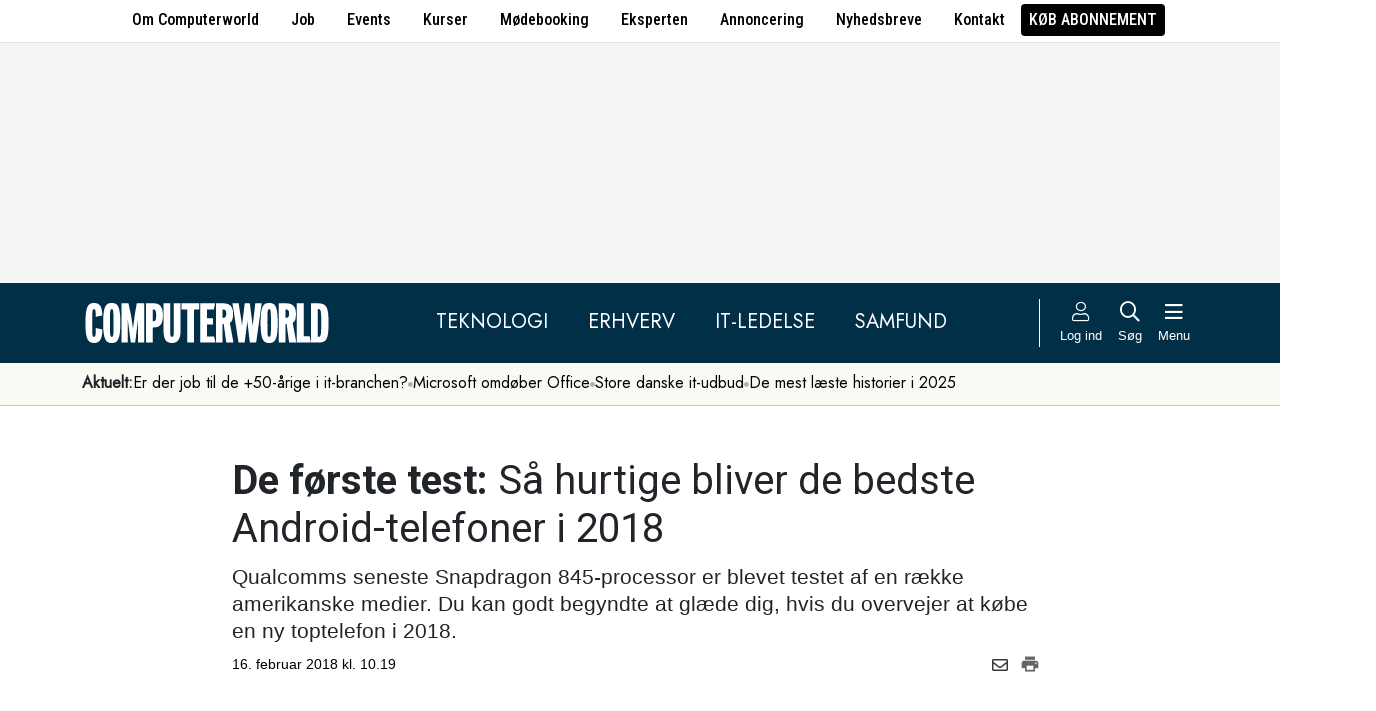

--- FILE ---
content_type: text/html; charset=UTF-8
request_url: https://www.computerworld.dk/art/242533/de-foerste-test-saa-hurtige-bliver-de-bedste-android-telefoner-i-2018
body_size: 16115
content:
<!DOCTYPE html>
<html xmlns="http://www.w3.org/1999/xhtml" xml:lang="da" lang="da">
	<head>
		<meta http-equiv="X-UA-Compatible" content="IE=edge /">
		<meta http-equiv="content-type" content="text/html; charset=UTF-8" />
		<meta http-equiv="content-language" content="da" />
		<meta name="viewport" content="width=device-width, initial-scale=1.0">
		<meta name="robots" content="noarchive" />
			<meta name="description" content="Qualcomms seneste Snapdragon 845-processor er blevet testet af en række amerikanske medier. Du kan godt begyndte at glæde dig,  hvis du overvejer at købe en ny toptelefon i 2018." />
			<title>De første test: Så hurtige bliver de bedste Android-telefoner i 2018 - Computerworld</title>
					<!-- The initial config of Consent Mode. Skal komme før cookieinformation. -->
		<script type="text/javascript">
			window.dataLayer = window.dataLayer || [];
			function gtag() {
				dataLayer.push(arguments);
			}
			gtag('consent', 'default', {
				ad_storage: 'denied',
				ad_user_data: 'denied',
				ad_personalization: 'denied',
				analytics_storage: 'denied',
				personalization_storage: 'denied',
				functionality_storage: 'denied',
				security_storage: 'denied',
				wait_for_update: 500,
			});
			gtag('set', 'ads_data_redaction', true);
		</script>
		<script>
			window.cookieInformationCustomConfig = {IABTCF2Framework: {enableAllPurposesLegitimateInterestsOnDeclineAll: true}};
		</script>
		<script type="text/javascript" id="CookieConsent" src="https://policy.app.cookieinformation.com/uc.js" data-culture="DA" data-gcm-version="2.0" data-tcf-v2-enabled="true" data-tcf-global-scope="false" data-tcf-version="2.2"></script>
		<link type="text/css" rel="stylesheet" href="/minified/css/v/7569/" />
		<link href="/images/favicon.ico" rel="SHORTCUT ICON" />
		<link rel="alternate" type="application/rss+xml" title="Alle nyheder (RSS 2.0)" href="https://www.computerworld.dk/rss/all" />

		<link rel="preconnect" href="https://fonts.googleapis.com">
		<link rel="preconnect" href="https://fonts.gstatic.com" crossorigin>

				<link href="https://fonts.googleapis.com/css2?family=Jost&family=Raleway:ital,wght@0,100..900;1,100..900&family=Roboto+Condensed:wght@100..900&family=Roboto:ital,wght@0,100..900;1,100..900&display=swap" rel="stylesheet">

		<link rel="preload" href="/common/fontawesome-pro-5.15.1/webfonts/fa-solid-900.woff2" as="font" type="font/woff2" crossorigin>
		<link rel="preload" href="/common/fontawesome-pro-5.15.1/webfonts/fa-regular-400.woff2" as="font" type="font/woff2" crossorigin>
		<link rel="preload" href="https://securepubads.g.doubleclick.net/tag/js/gpt.js" as="script">
		<link rel="dns-prefetch" href="https://securepubads.g.doubleclick.net">
		<link rel="dns-prefetch" href="https://pagead2.googlesyndication.com">
		<link rel="dns-prefetch" href="https://tpc.googlesyndication.com">
		<link rel="dns-prefetch" href="https://www.googletagservices.com">
		<link rel="dns-prefetch" href="https://www.google-analytics.com">
		<link rel="dns-prefetch" href="https://ajax.googleapis.com">
		<link rel="dns-prefetch" href="https://ad.doubleclick.net">
		<link rel="dns-prefetch" href="https://s0.2mdn.net">
		<link rel="canonical" href="https://www.computerworld.dk/art/242533/de-foerste-test-saa-hurtige-bliver-de-bedste-android-telefoner-i-2018">


		<script type="text/javascript" src="/common/javascript/jquery/jquery-1.9.1.min.js?v=1"></script>
		<script type="text/javascript" src="/common/javascript/jquery/jquery-ui-1.10.4.custom.min.js?v=d1002"></script>
		<script type="text/javascript" src="/common/javascript/jquery/jquery-migrate-1.1.0.min.js?v=1"></script>
		<script type="text/javascript" src="/minified/javascript/v/7569/"></script>
		<script async src="https://securepubads.g.doubleclick.net/tag/js/gpt.js"></script>

		<script>
			dfpAds.init({network: 11995607, adUnit: 'DK_computerworld.dk/artikler'});
		</script>

		<!-- Global site tag (gtag.js) - Google Analytics -->
		<script async src="https://www.googletagmanager.com/gtag/js?id=UA-41250693-1"></script>
		<script>

			window.dataLayer = window.dataLayer || [];
			function gtag(){dataLayer.push(arguments);}
			gtag('js', new Date());

			gtag('config', 'UA-41250693-1', { 'content_group': 'andet' });

		
		</script>
			<script async defer data-domain="computerworld.dk" src="https://plausible.io/js/script.manual.js"></script>
		<script>
			window.plausible = window.plausible || function() { (window.plausible.q = window.plausible.q || []).push(arguments) }
			cookieConsent.always('statistic', function( isOk ) {
				let props = {}
				props['subsite'] = 'default';
				props['premium-logged-in'] = false;
				props['article-view'] = 'open';
				plausible('pageview', {props:props});
			} );
		</script>
		<meta property="fb:app_id" content="923957504358919" />
	<meta property="og:type" content="article" />
	<meta property="og:site_name" content="Computerworld" />
	<meta property="og:title" content="De første test: Så hurtige bliver de bedste Android-telefoner i 2018" />
	<meta property="og:description" content="Qualcomms seneste Snapdragon 845-processor er blevet testet af en række amerikanske medier. Du kan godt begyndte at glæde dig,  hvis du overvejer at købe en ny toptelefon i 2018." />
	<meta property="og:image" content="https://www.computerworld.dk/fil/158474?width=600&height=315&focus=1" />
	<meta property="og:image:width" content="600" />
	<meta property="og:image:height" content="315" />
	<meta property="og:url" content="https://www.computerworld.dk/art/242533/de-foerste-test-saa-hurtige-bliver-de-bedste-android-telefoner-i-2018" />
	<meta property="article:published_time" content="2018-02-16T10:19:00+01:00" />
	<meta property="article:publisher" content="https://www.facebook.com/Computerworlddanmark" />
	<meta property="twitter:card" content="summary_large_image" />
	<meta property="twitter:site" content="@Computerworlddk" />
	<meta property="twitter:title" content="De første test: Så hurtige bliver de bedste Android-telefoner i 2018" />
	<meta property="twitter:description" content="Qualcomms seneste Snapdragon 845-processor er blevet testet af en række amerikanske medier. Du kan godt begyndte at glæde dig,  hvis du overvejer at købe en ny toptelefon i 2018." />
	<meta property="twitter:image" content="https://www.computerworld.dk/fil/158474?width=600&height=315&focus=1" />

		<script type="application/ld+json">
		{"@context":"https://schema.org","@type":"NewsArticle","headline":"De f\u00f8rste test: S\u00e5 hurtige bliver de bedste Android-telefoner i 2018","description":"Qualcomms seneste Snapdragon 845-processor er blevet testet af en r\u00e6kke amerikanske medier. Du kan godt begyndte at gl\u00e6de dig,  hvis du overvejer at k\u00f8be en ny toptelefon i 2018.","datePublished":"2018-02-16T10:19:00+01:00","dateModified":"2018-02-15T14:41:15+01:00","thumbnailUrl":"https://www.computerworld.dk/fil/158473?width=200&height=112&focus=1","image":{"@type":"ImageObject","url":"https://www.computerworld.dk/fil/158474?width=600&height=337&focus=1","width":600,"height":337},"author":[{"@type":"Person","name":"Morten Sahl Madsen","url":"https://www.computerworld.dk/forfatter/8164"}],"publisher":{"@type":"Organization","name":"Computerworld","logo":{"@type":"ImageObject","url":"https://www.computerworld.dk/images/cw-logo-black.jpg"}},"mainEntityOfPage":{"@type":"WebPage","@id":"https://www.computerworld.dk/art/242533/de-foerste-test-saa-hurtige-bliver-de-bedste-android-telefoner-i-2018"},"isAccessibleForFree":"True"}
		</script>

		<!-- Hotjar Tracking Code for www.computerworld.dk -->
		<script>
			cookieConsent.on('statistic', function() {
				(function(h,o,t,j,a,r){
					h.hj=h.hj||function(){(h.hj.q=h.hj.q||[]).push(arguments)};
					h._hjSettings={hjid:637104,hjsv:6};
					a=o.getElementsByTagName('head')[0];
					r=o.createElement('script');r.async=1;
					r.src=t+h._hjSettings.hjid+j+h._hjSettings.hjsv;
					a.appendChild(r);
				})(window,document,'https://static.hotjar.com/c/hotjar-','.js?sv=');
			} );
		</script>

										
		<!-- 27077 (1 sec = 1000360000)-->
	<link rel="stylesheet" type="text/css" href="/builds/cwshim-f/css/globals-WRAOT3HF.css" />
	<link rel="stylesheet" type="text/css" href="/builds/cwshim-f/css/utilities-AH5P3BLS.css" />
	<link rel="stylesheet" type="text/css" href="/builds/cwshim-f/css/bootstrap-AGNAY623.css" />
	<link rel="stylesheet" type="text/css" href="/builds/cwshim-f/css/site-K7MMVUEB.css" />
	<script src="/builds/cwshim-f/js/bootstrap-AAFFVZKO.js"></script>
	</head>	<body class="subsite_default layout_full userIsNotLoggedIn   page-article article-is-longform">
		
		<ul class="nav justify-content-center align-items-center border-bottom fw-medium u-font-RobotoCondensed u-bg-white c-brand-nav d-none d-md-flex">
			<li class="nav-item"><a class="nav-link u-text-black hover:text-decoration-underline" href="/side/om-computerworld">Om Computerworld</a></li>
			<li class="nav-item"><a class="nav-link u-text-black hover:text-decoration-underline" href="/job/search">Job</a></li>
			<li class="nav-item"><a class="nav-link u-text-black hover:text-decoration-underline" href="/side/events">Events</a></li>
			<li class="nav-item"><a class="nav-link u-text-black hover:text-decoration-underline" href="/kurser">Kurser</a></li>
			<li class="nav-item"><a class="nav-link u-text-black hover:text-decoration-underline" href="/side/direct">Mødebooking</a></li>
			<li class="nav-item"><a class="nav-link u-text-black hover:text-decoration-underline" href="/eksperten">Eksperten</a></li>
			<li class="nav-item"><a class="nav-link u-text-black hover:text-decoration-underline" href="https://jobindexmedia.dk/medieinformation/" target="_blank">Annoncering</a></li>
			<li class="nav-item"><a class="nav-link u-text-black hover:text-decoration-underline" href="/nyhedsbreve">Nyhedsbreve</a></li>
			<li class="nav-item"><a class="nav-link u-text-black hover:text-decoration-underline" href="/kontakt-redaktionen">Kontakt</a></li>

							<li class="nav-item"><a class="nav-link py-1 px-2 rounded text-uppercase u-bg-black u-text-white hover:text-decoration-underline" href="/premium/produkter">Køb abonnement</a></li>
					</ul>

		<div class="leaderboard" id="computerworldleaderboard">
			<div class="inner"><div class="dfp-ad mh-160 mh-medium-90 mh-large-200" data-slot="lead1" data-sizes="320x80,320x160" data-sizes-medium="320x80,320x160,728x90" data-sizes-large="728x90,930x180,950x200,970x250"></div></div>
		</div>

		<header class="c-site-header">

			<div class="c-top-nav py-3">

				<div class="container">
					<div class="row flex-nowrap align-items-center justify-content-between">
						<div class="col-6 col-md-auto">
							<a href="/"><img class="c-site-logo" src="/assets/images/cw-logo-white.svg" width="180" height="40" alt="Computerworld logo" title="Gå til forsiden af Computerworld.dk" style="max-width: 250px;"></a>
						</div>
						<div class="d-none d-xl-flex col justify-content-center c-nav-links">
							<ul class="nav u-font-Jost">
								<li class="nav-item"><a class="nav-link px-4 fs-5 text-uppercase u-text-white hover:text-decoration-underline" href="/sektion/teknologi">Teknologi</a></li>
								<li class="nav-item"><a class="nav-link px-4 fs-5 text-uppercase u-text-white hover:text-decoration-underline" href="/sektion/erhverv">Erhverv</a></li>
								<li class="nav-item"><a class="nav-link px-4 fs-5 text-uppercase u-text-white hover:text-decoration-underline" href="/sektion/ledelse">It-Ledelse</a></li>
								<li class="nav-item"><a class="nav-link px-4 fs-5 text-uppercase u-text-white hover:text-decoration-underline" href="/sektion/samfund">Samfund</a></li>
							</ul>
						</div>

						<div class="col-auto c-actions position-relative">
							<div class="d-flex align-items-stretch">

																<a href="/bruger"
								   class="login mx-1 mx-md-2 p-2 p-xl-0 text-center u-text-white text-decoration-none hover:text-decoration-underline hover:scale-10"
								   aria-label="Log ind">
									<i class="fal fa-user fs-5"></i>
									<span class="d-none d-xl-block text-nowrap u-fs-13p">Log ind</span>
								</a>
								
								<a href="/soeg"
								   class="mx-1 mx-md-2 p-2 p-xl-0 text-center u-text-white text-decoration-none hover:text-decoration-underline hover:scale-10"
								   aria-label="Søg">
									<i class="far fa-search fs-5"></i>
									<span class="d-none d-xl-block u-fs-13p">Søg</span>
								</a>

								<button class="mx-1 mx-md-2 p-2 p-xl-0 text-center u-text-white hover:text-decoration-underline hover:scale-10"
										data-bs-toggle="offcanvas"
										data-bs-target="#site-nav-menu"
										aria-controls="site-nav-menu"
										aria-label="Åben menu">
									<i class="far fa-bars fs-5"></i>
									<span class="d-none d-xl-block u-fs-13p">Menu</span>
								</button>

							</div>

						</div>
					</div>
				</div>
			</div>

						<div class="c-theme-nav">
				<div class="container position-relative">
					<div class="u-font-Jost c-scroll-list">
						<span class="c-scroll-left"><i class="fas fa-chevron-circle-left"></i></span>
						<span class="d-block d-md-none c-scroll-shadow"></span>
						<ul class="d-flex gap-3 py-2">
							<li class=""><span class="fw-bold">Aktuelt:</span></li>
													<li class="">
								<a class="text-nowrap h-100 u-text-black text-decoration-none hover:text-decoration-underline" href="/tag/erfaren-og-udfordret-2026">Er der job til de +50-årige i it-branchen?</a>
							</li>
														<li class="spacer"><i class="fa fas fa-circle"></i></li>
																				<li class="">
								<a class="text-nowrap h-100 u-text-black text-decoration-none hover:text-decoration-underline" href="https://www.computerworld.dk/art/294132/microsoft-omdoeber-office-her-er-det-nye-navn-du-skal-vaenne-dig-til">Microsoft omdøber Office</a>
							</li>
														<li class="spacer"><i class="fa fas fa-circle"></i></li>
																				<li class="">
								<a class="text-nowrap h-100 u-text-black text-decoration-none hover:text-decoration-underline" href="/tag/udbud">Store danske it-udbud </a>
							</li>
														<li class="spacer"><i class="fa fas fa-circle"></i></li>
																				<li class="">
								<a class="text-nowrap h-100 u-text-black text-decoration-none hover:text-decoration-underline" href="/tag/mest-laeste-2025">De mest læste historier i 2025</a>
							</li>
																			</ul>
						<span class="d-block d-md-none c-scroll-shadow right"></span>
						<span class="c-scroll-right"><i class="fas fa-chevron-circle-right"></i></span>
					</div>
				</div>
			</div>
					</header><div class="subsite default">
	<div class="frame">
		<div class="inner">
			
						<div class="body">
				<div class="layout layout_full">
	
<div class="container">
	<div class="content article longform" data-articleid="242533">
		<div class="article-top">
			<h1><span class="title-trumpet">De første test:</span> <span class="title-text">Så hurtige bliver de bedste Android-telefoner i 2018</span></h1>
			<p class="teaser">Qualcomms seneste Snapdragon 845-processor er blevet testet af en række amerikanske medier. Du kan godt begyndte at glæde dig,  hvis du overvejer at købe en ny toptelefon i 2018.</p>

			<div class="contentMeta">
				<span class="publishdate">16. februar 2018 kl. 10.19</span>
				<div class="share">
					<a title="Del artikel via e-mail" href="mailto:?subject=De første test: Så hurtige bliver de bedste Android-telefoner i 2018&body=%0D%0A%0D%0ADe første test: Så hurtige bliver de bedste Android-telefoner i 2018%0D%0Ahttps://www.computerworld.dk/art/242533/de-foerste-test-saa-hurtige-bliver-de-bedste-android-telefoner-i-2018" onclick="idg_tracker.trackEvent(TRACKER_ITEMTYPE_ARTICLE, 242533, 'E-Mail deling');"><i class="fa-icon far fa-envelope"></i></a>
					<a title="Printvenlig version" href="javascript:void(0);" onclick="idg_tracker.trackEvent(TRACKER_ITEMTYPE_ARTICLE, 242533, 'Print'); openWithSelfMain('/art/242533/de-foerste-test-saa-hurtige-bliver-de-bedste-android-telefoner-i-2018?op=print','Printervenlig',740,500);"><img src="/images/icon/print.png" class="print-icon" alt="Print ikon" width="20" height="20"></a>
				</div>
			</div>
		</div>

			<a href="/fil/158474/800/?height=800" rel="lightbox-inline" class="topImage skyscraper-start">
			<img src="/fil/158474?width=980&scale_up=1" width="980" alt="Artikel top billede">
		</a>
			
	<div class="nucleusAuthorByline authors1">
<div class="author" class="author author1" data-authorid="8164">
	<a href="/forfatter/8164" class="open">
		<img src="/fil/155756?width=52&height=52&focus=1&grey=1" width="52" height="52" class="image" alt="Morten Sahl Madsen">
		<span class="firstname">Morten</span>
		<span class="lastname">Sahl Madsen</span>
			<span class="title">Test- og forbrugerredaktør</span>
		</a>

			<p class="twitter">
			<span>Twitter</span><br />
			<a href="https://twitter.com/mortensahl" target="_blank">@mortensahl</a>
		</p>
	</div>
	<br class="clear" />
</div>
<script>$j(document).ready( _nucleusAuthorByline.init );</script>

	
	<div id="articleTextParagraphs" class="articleText paragraphs">
		
			<div class="d-none d-md-block mb-2">
	<div class="paragraphAdSpacer"></div>
	<div class="paragraphAd" aria-hidden="true">
		<div class="dfp-ad mh-280" data-slot="art" data-sizes="320x320" data-sizes-large="300x250,336x280"></div>
	</div>
			<div class="paragraphAdInternal" aria-hidden="true">
		<div class="candis-spot spot-theme article-paragraph" data-candis-themeid="106" aria-hidden="true"><span class="notice">Annonceindlæg tema</span><h6 class="title"><a class="link" href="/partner/tema/forsvar-og-beredskab" tabindex="-1" rel="sponsored">Forsvar &amp; beredskab</a></h6><figure><img src="/fil/233692?width=150&height=100&focus=1" width="150" height="100" alt="Teaser billede" /></figure><div class="info"><p class="teaser">Cybersikkerhed, realtidsdata og robuste it-systemer er blevet fundamentet for moderne forsvar.</p></div></div>
		</div>
	</div>
						<p class="pt">En af de absolutte største producenter af smartphone-processorer er Qualcomm, og hvert år lancerer selskabet en ny Snapdragon 800-processor, der er selskabets hurtigste.</p>
<p class="pt">Det er processorer i 800-familien, som du vil finde i topmodeller fra HTC, Sony, OnePlus, Google Pixel, LG, Nokia og endda nogle af Samsungs Galaxy-telefoner solgt uden for EU.</p>
<p class="pt">Sidste år var topmodellen Snapdragon 835, der blandt andet gjorde OnePlus 5T til en af de hurtigste smartphones på markedet. I år er navnet Snapdragon 845, og som altid kan du forvente forbedringer i både hastighed og et mindsket batteriforbrug.</p>
<p class="pt">Men hvor stor er forskellen? En række amerikanske medier har haft muligheden for at afprøve en test-telefon med den nye processor.</p>
<p class="pt">Det gælder blandt andet det tekniske site <a href="https://www.anandtech.com/show/12420/snapdragon-845-performance-preview" target="_blank">Anandtech</a>.</p>
<h2 class="ph">Højere ydeevne</h2>
<p class="pt">For det første er den nye Snapdragon 845 markant hurtigere end sidste års model.</p>
<p class="pt">Det er ikke uventet, da en stigning i ydeevnen er ved at være tradition mellem de forskellige generationer, og 845 er godt 30 procent hurtigere end 835’eren.</p>
<p class="pt">Det er dog langsommere, end en stigning på 48 procent, som Qualcomm selv havde meldt ud tidligere.</p>
<p class="pt"><b>Læs også: <a href="https://www.computerworld.dk/art/242101">Disse nye fede smartphones er på vej: Her er nogle af det kommende års spændende nyheder</a></b></p>
			<div class="box pBottom wFull image" aria-hidden="true">
			<div class="inner">
		<a tabindex="-1" class="image" href="/fil/160150?width=1000" rel="lightbox-inline" title="Kryo er navnet på Snapdragon 845&#039;s processor-enhed."><img src="/fil/160150?width=[BOX-WIDTH-FULL]" alt="Artikel billede" /></a>
	<p class="imageText">
				Kryo er navnet på Snapdragon 845's processor-enhed.
	</p>
</div> 
		</div>
												<p class="pt">Også i spil klarer Snapdragon 845 sig bedre end forgængeren. Snapdragon 845 er ligesom alle sine forgængere ikke blot en processor, men en samling af processor, en grafikchip, modems og billedbehandlingsprocessorer, der samlet går under navnet “system on a chip” eller SoC.</p>
<p class="pt">Den nye GPU i 845, Adreno 630, yder da også en tredjedel bedre end forgængeren i Snapdragon 835. Du kan altså forvente flottere spil, eller som minimum mindre varme telefoner.</p>
<h2 class="ph">Intet nyt om strømforbrug</h2>
<p class="pt">Der vil dog være en forskel i, hvordan telefonen tilpasses de forskellige telefoner. Nogle producenter vælger at sænke ydeevnen en smule for at øge batterilevetiden og omvendt.</p>
<p class="pt">Derfor bliver det spændende at se, hvor meget bedre smartphones i 2018 bliver.</p>
<p class="pt">Ligeledes mangler vi stadig at se og høre om strømforbruget ved Snapdragon 845. Dog konkluderer Anandtech kort, at det virker til, at 845 trækker den samme mængde watt under belastning som sidste års 835’er.</p>
<p class="pt">De første smartphones med Snapdragon 845 kan du forvente at se i løbet af foråret, og måske endda allerede i slutningen af februar ved dette års Mobile World Congress-messe i Barcelona.</p>
<p class="pt"><b>Læs også: <a href="https://www.computerworld.dk/art/241939">Ny topmobilprocessor afsløret: Her er de fire ting, du skal vide om Snapdragon 845</a></b></p>
					</div>
				
		<div class="dfp-ad d-md-none mh-320 text-center mt-2" data-slot="art" data-sizes="320x320" data-sizes-large=""></div>

		<div class="bottomAd">
			<div class="candis-spot spot-content article-bottom" data-candis-contentid="132027" aria-hidden="true"><span class="notice">Annonceindlæg fra Trustworks</span><figure><img src="/fil/237043?width=150&height=85&focus=1" width="150" height="85" alt="Teaser billede" /></figure><div class="info"><h6 class="title"><a class="link" href="/partner/132027/tillid-i-en-zero-trust-verden" tabindex="-1" rel="sponsored">Tillid i en Zero-Trust verden</a></h6><p class="teaser">Med voksende trusler, nye EU-krav og øget kompleksitet er cybersikkerhed nu en central ledelsesopgave på linje med strategi og økonomi.</p></div></div>
		</div>
	</div>
</div>

	<div id="blox-area" class="blox-area mt-5 skyscraper-start" data-contentids="107">
		<div class="container block block-art_latest_right mb-3 mb-md-6">
	<div class="block-inner">
		<section class="grid section-2" style="grid-template-columns: 2fr 1fr;">
			<div class="card card-1">
<article>
	 	<div class="article-image-container">
		<a href="/art/294122/engang-broed-kmd-loven-ved-at-frasortere-jobsoegende-over-35-aar-nu-gaar-virksomheden-i-en-helt-anden-retning" aria-label="Link til artikel">
			<img src="/fil/238019?width=640&height=360&focus=1" width="640" height="360" sizes="(min-width: 800px) 600px, 100vw" srcset="/fil/238019?width=1200&height=675&focus=1 1200w, /fil/238019?width=800&height=450&focus=1 800w, /fil/238019?width=600&height=337&focus=1 600w, /fil/238019?width=400&height=225&focus=1 400w" class="article-image" alt="Artikel teaser billede" loading="lazy">
		</a>
	</div>
		<div class="article-content-container">
		<p class="article-label-container">
						<a class="article-label" href="/tag/erfaren-og-udfordret-2026">Erfaren og udfordret 2026</a>
			<span class="premium-locked-icon"></span>		</p>
		<p class="article-title-container"><a href="/art/294122/engang-broed-kmd-loven-ved-at-frasortere-jobsoegende-over-35-aar-nu-gaar-virksomheden-i-en-helt-anden-retning"><span class="title-text">Engang brød KMD loven ved at frasortere jobsøgende over 35 år - nu går virksomheden i en helt anden retning</span></a></p>
	</div>
</article>
</div>
			<div class="card card-2 ps-0 ps-md-3">
							<p class="block-header">Seneste nyt</p>
			
				<ul class="c-articles">
								<li>
						<div class="time-label-container">
							<span class="time">
													09:00
													</span>
							<a class="article-label" href="/tag/erfaren-og-udfordret-2026">Erfaren og udfordret 2026</a>
						</div>
						<p class="article-title-container"><a href="/art/294122/engang-broed-kmd-loven-ved-at-frasortere-jobsoegende-over-35-aar-nu-gaar-virksomheden-i-en-helt-anden-retning">Engang brød KMD loven ved at frasortere jobsøgende over 35 år - nu går virksomheden i en helt anden retning</a></p>
					</li>
								<li>
						<div class="time-label-container">
							<span class="time">
													08:03
													</span>
							<a class="article-label" href="/tag/soegemaskiner">Søgemaskiner</a>
						</div>
						<p class="article-title-container"><a href="/art/294274/google-anker-monopoldom-vil-have-stoppet-rettens-ordre-om-tvungen-deling-af-data">Google anker monopoldom: Vil have stoppet rettens ordre om tvungen deling af data</a></p>
					</li>
								<li>
						<div class="time-label-container">
							<span class="time">
													07:06
													</span>
							<a class="article-label" href="/tag/digital-suveraenitet">Digital suverænitet</a>
						</div>
						<p class="article-title-container"><a href="/art/294273/ibm-kaster-sig-ind-i-kampen-om-at-saelge-cloud-suveraenitet-med-ny-platform-kunderne-styrer-selv">IBM kaster sig ind i kampen om at sælge cloud-suverænitet med ny platform: Kunderne styrer selv</a></p>
					</li>
								<li>
						<div class="time-label-container">
							<span class="time">
													06:00
													</span>
							<a class="article-label" href="/tag/morgen-briefing">Morgen-briefing</a>
						</div>
						<p class="article-title-container"><a href="/art/294272/morgen-briefing-dansker-overtager-nordisk-chefrolle-for-saerligt-sap-omraade-ny-satsning-fra-dataloen-skal-goere-virksomheder-klar-til-ny-lov-tidligere-logpoint-cto-lander-nyt-job">Morgen-briefing: Dansker overtager nordisk chefrolle for særligt SAP-område / Ny satsning fra DataLøn skal gøre virksomheder klar til ny lov / Tidligere Logpoint-CTO lander nyt job</a></p>
					</li>
								<li>
						<div class="time-label-container">
							<span class="time">
													19/01
													</span>
							<a class="article-label" href="/tag/software">Software</a>
						</div>
						<p class="article-title-container"><a href="/art/294270/aarets-foerste-windows-opdatering-volder-problemer-visse-pcer-vil-ikke-slukke-som-de-skal">Årets første Windows-opdatering volder problemer: Visse pc’er vil ikke slukke som de skal</a></p>
					</li>
							</ul>
				<p class="text-center p-0">
					<button class="c-art-latest-fetch-more">Vis flere artikler</button><span class="d-inline-block mx-4">|</span><a class="fw-normal text-decoration-underline u-text-black hover:fw-bold" href="/overblik">Vis seneste uge</a>
				</p>
			</div>
		</section>
	</div>
</div>
		<div class="container block block-art_1_text mb-3 mb-md-6 color-scheme color-scheme-black">
	<div class="block-inner  cs-padding cs-bg cs-text">
		<section class="grid section-1">
			<div class="card card-1">
<article>
		<div class="article-content-container">
		<p class="article-label-container">
						<a class="article-label" href="/tag/soegemaskiner">Søgemaskiner</a>
					</p>
		<p class="article-title-container"><a href="/art/294274/google-anker-monopoldom-vil-have-stoppet-rettens-ordre-om-tvungen-deling-af-data"><span class="title-trumpet">Google anker monopoldom:</span> <span class="title-text">Vil have stoppet rettens ordre om tvungen deling af data</span></a></p>
	</div>
</article>
</div>
		</section>
	</div>
</div>
		<div class="container block block-art_3 mb-3 mb-md-6 ">
	<div class="block-inner cs-padding cs-bg cs-text">
				<section class="grid section-3">
			<div class="card card-1">
<article>
	 	<div class="article-image-container">
		<a href="/art/294273/ibm-kaster-sig-ind-i-kampen-om-at-saelge-cloud-suveraenitet-med-ny-platform-kunderne-styrer-selv" aria-label="Link til artikel">
			<img src="/fil/222801?width=640&height=360&focus=1" width="640" height="360" sizes="(min-width: 800px) 600px, 100vw" srcset="/fil/222801?width=1200&height=675&focus=1 1200w, /fil/222801?width=800&height=450&focus=1 800w, /fil/222801?width=600&height=337&focus=1 600w, /fil/222801?width=400&height=225&focus=1 400w" class="article-image" alt="Artikel teaser billede" loading="lazy">
		</a>
	</div>
		<div class="article-content-container">
		<p class="article-label-container">
						<a class="article-label" href="/tag/digital-suveraenitet">Digital suverænitet</a>
			<span class="premium-locked-icon"></span>		</p>
		<p class="article-title-container"><a href="/art/294273/ibm-kaster-sig-ind-i-kampen-om-at-saelge-cloud-suveraenitet-med-ny-platform-kunderne-styrer-selv"><span class="title-trumpet">IBM kaster sig ind i kampen om at sælge cloud-suverænitet med ny platform:</span> <span class="title-text">Kunderne styrer selv</span></a></p>
	</div>
</article>
</div>
						<div class="card card-2">
<article>
	 	<div class="article-image-container">
		<a href="/art/294272/morgen-briefing-dansker-overtager-nordisk-chefrolle-for-saerligt-sap-omraade-ny-satsning-fra-dataloen-skal-goere-virksomheder-klar-til-ny-lov-tidligere-logpoint-cto-lander-nyt-job" aria-label="Link til artikel">
			<img src="/fil/194233?width=640&height=360&focus=1" width="640" height="360" sizes="(min-width: 800px) 600px, 100vw" srcset="/fil/194233?width=1200&height=675&focus=1 1200w, /fil/194233?width=800&height=450&focus=1 800w, /fil/194233?width=600&height=337&focus=1 600w, /fil/194233?width=400&height=225&focus=1 400w" class="article-image" alt="Artikel teaser billede" loading="lazy">
		</a>
	</div>
		<div class="article-content-container">
		<p class="article-label-container">
						<a class="article-label" href="/tag/morgen-briefing">Morgen-briefing</a>
					</p>
		<p class="article-title-container"><a href="/art/294272/morgen-briefing-dansker-overtager-nordisk-chefrolle-for-saerligt-sap-omraade-ny-satsning-fra-dataloen-skal-goere-virksomheder-klar-til-ny-lov-tidligere-logpoint-cto-lander-nyt-job"><span class="title-trumpet">Morgen-briefing:</span> <span class="title-text">Dansker overtager nordisk chefrolle for særligt SAP-område / Ny satsning fra DataLøn skal gøre virksomheder klar til ny lov / Tidligere Logpoint-CTO lander nyt job</span></a></p>
	</div>
</article>
</div>
														<div class="card card-3">
<article>
	 	<div class="article-image-container">
		<a href="/art/294270/aarets-foerste-windows-opdatering-volder-problemer-visse-pcer-vil-ikke-slukke-som-de-skal" aria-label="Link til artikel">
			<img src="/fil/236220?width=640&height=360&focus=1" width="640" height="360" sizes="(min-width: 800px) 600px, 100vw" srcset="/fil/236220?width=1200&height=675&focus=1 1200w, /fil/236220?width=800&height=450&focus=1 800w, /fil/236220?width=600&height=337&focus=1 600w, /fil/236220?width=400&height=225&focus=1 400w" class="article-image" alt="Artikel teaser billede" loading="lazy">
		</a>
	</div>
		<div class="article-content-container">
		<p class="article-label-container">
						<a class="article-label" href="/tag/software">Software</a>
					</p>
		<p class="article-title-container"><a href="/art/294270/aarets-foerste-windows-opdatering-volder-problemer-visse-pcer-vil-ikke-slukke-som-de-skal"><span class="title-trumpet">Årets første Windows-opdatering volder problemer:</span> <span class="title-text">Visse pc’er vil ikke slukke som de skal</span></a></p>
	</div>
</article>
</div>
									</section>
	</div>
</div>
		<div class="container block block-livebox mb-2 mb-md-6 color-scheme color-scheme-breaking d-none d-md-block ">
	<div class="block-inner cs-bg cs-text">
		<div class="d-flex">
			<div class="label fw-bold text-uppercase mt-3 text-center">
				<i class="fas fa-bullseye-pointer icon"></i>
				Læses lige nu
			</div>
			<div class="content">
				<ul class="articles-scroll"></ul>
				<ul class="articles">
										<li data-articleid="294270" data-hits="217">
						<img src="/images/livescore_hot.png" alt="Denne artikel trender" class="hot-icon ">
						<img class="thumbnail" src="/fil/236220?width=50&height=50&focus=1" alt="Artikel teaser billede"/>
						<div class="item">
							<span>217 læser </span>
							<a href="/art/294270/rets-foerste-windows-opdatering-volder-problemer-visse-pc-er-vil-ikke-slukke-som-de-skal">Årets første Windows-opdatering volder problemer: Visse pc’er vil ikke slukke som de skal</a>
						</div>
					</li>
										<li data-articleid="294272" data-hits="210">
						<img src="/images/livescore_hot.png" alt="Denne artikel trender" class="hot-icon ">
						<img class="thumbnail" src="/fil/194233?width=50&height=50&focus=1" alt="Artikel teaser billede"/>
						<div class="item">
							<span>210 læser </span>
							<a href="/art/294272/morgen-briefing-dansker-overtager-nordisk-chefrolle-for-saerligt-sap-omraade-ny-satsning-fra-dataloen-skal-goere-virksomheder-klar-til-ny-lov-tidligere-logpoint-cto-lander-nyt-job">Morgen-briefing: Dansker overtager nordisk chefrolle for særligt SAP-område / Ny satsning fra DataLøn skal gøre virksomheder klar til ny lov / Tidligere Logpoint-CTO lander nyt job</a>
						</div>
					</li>
										<li data-articleid="294273" data-hits="184">
						<img src="/images/livescore_hot.png" alt="Denne artikel trender" class="hot-icon ">
						<img class="thumbnail" src="/fil/222801?width=50&height=50&focus=1" alt="Artikel teaser billede"/>
						<div class="item">
							<span>184 læser </span>
							<a href="/art/294273/ibm-kaster-sig-ind-i-kampen-om-at-saelge-cloud-suveraenitet-med-ny-platform-kunderne-styrer-selv">IBM kaster sig ind i kampen om at sælge cloud-suverænitet med ny platform: Kunderne styrer selv</a>
						</div>
					</li>
										<li data-articleid="294258" data-hits="129">
						<img src="/images/livescore_hot.png" alt="Denne artikel trender" class="hot-icon ">
						<img class="thumbnail" src="/fil/238092?width=50&height=50&focus=1" alt="Artikel teaser billede"/>
						<div class="item">
							<span>129 læser </span>
							<a href="/art/294258/dansk-app-til-boykot-af-amerikanske-varer-oplever-eksplosiv-vaekst">Dansk app til boykot af amerikanske varer oplever eksplosiv vækst</a>
						</div>
					</li>
										<li data-articleid="294269" data-hits="106">
						<img src="/images/livescore_hot.png" alt="Denne artikel trender" class="hot-icon ">
						<img class="thumbnail" src="/fil/236627?width=50&height=50&focus=1" alt="Artikel teaser billede"/>
						<div class="item">
							<span>106 læser </span>
							<a href="/art/294269/datacentre-vil-sluge-70-procent-af-klodens-ram-chips-ingen-elektronik-gaar-fri-af-de-omfattende-prisstigninger">Datacentre vil sluge 70 procent af klodens RAM-chips: Ingen elektronik går fri af de omfattende prisstigninger</a>
						</div>
					</li>
									</ul>
			</div>
		</div>
	</div>
</div>





		<div class="container block block-art_1_ad_right mb-3 mb-md-6">
	<div class="block-inner">
		<section class="grid section-2" style="grid-template-columns: 2fr 1fr;">
			<div class="card card-1">
<article>
	 	<div class="article-image-container">
		<a href="/art/294260/openai-og-chatgpt-bloeder-penge-selskabet-frygtes-konkurs-om-18-maaneder" aria-label="Link til artikel">
			<img src="/fil/237419?width=640&height=360&focus=1" width="640" height="360" sizes="(min-width: 800px) 600px, 100vw" srcset="/fil/237419?width=1200&height=675&focus=1 1200w, /fil/237419?width=800&height=450&focus=1 800w, /fil/237419?width=600&height=337&focus=1 600w, /fil/237419?width=400&height=225&focus=1 400w" class="article-image" alt="Artikel teaser billede" loading="lazy">
		</a>
	</div>
		<div class="article-content-container">
		<p class="article-label-container">
						<a class="article-label" href="/tag/erhverv">Erhverv</a>
					</p>
		<p class="article-title-container"><a href="/art/294260/openai-og-chatgpt-bloeder-penge-selskabet-frygtes-konkurs-om-18-maaneder"><span class="title-trumpet">OpenAI og ChatGPT bløder penge:</span> <span class="title-text">Selskabet frygtes konkurs om 18 måneder</span></a></p>
	</div>
</article>
</div>
			<div class="card card-2 text-center text-md-start position-relative">
				<p class="ad-notice-label">Annonce</p>
				<div class="dfp-ad mh-160 mh-large-280" data-slot="art2" data-sizes="320x160,320x320" data-sizes-large="336x280,300x250"></div>
			</div>
		</section>
	</div>
</div>
		<div class="container-fluid block block-commercial_1 mb-3 mb-md-5 py-3 py-md-6 grey-bg">
	<div class="row">
		
			<div class="col-12">
				<div class="container px-0 px-md-3">
						<div class="card row g-0 py-6 px-6 bg-white">

							<div class="card-image col-12 col-md-4">
								<a href="https://computerworldevents.dk/1620/platform-x?utm_source=computerworld&utm_medium=referral&utm_campaign=cw-blox-event-highlight&ref=cw-boks" target="_blank">
									<img src="/fil/234993?width=400&height=225&focus=1" alt="Platform X 2026: Forretning, teknologi og transformation" class="img-fluid" loading="lazy">
								</a>
							</div>

							<div class="card-body col-12 col-md-8 px-0 px-md-6 pt-3 pt-md-0 text-start">
								<a href="https://computerworldevents.dk/1620/platform-x?utm_source=computerworld&utm_medium=referral&utm_campaign=cw-blox-event-highlight&ref=cw-boks" target="_blank" class="text-black text-decoration-none hover:text-decoration-underline fw-normal">
									<h4 class="fw-bolder">Event: <span class="fw-medium">Platform X 2026: Forretning, teknologi og transformation</span></h4>
								</a>

								<p class="fw-bold mt-2 mb-2" style="color: var(--color-cw-blue); font-size: 0.875rem;">It-løsninger | København V</p>

								<p class="mt-0 mb-1">Mød verdens stærkeste og mest effektive platforme der driver den digitale transformation samlet i København - og dyk ned i den nyeste teknologi.</p>

								<p class="fw-semibold mb-0 mt-2">
									<i class="far fa-calendar-check me-1"></i>

																			27. maj 2026
									
									|  Gratis deltagelse								</p>
							</div>

						</div>

				</div>
			</div>
		
	</div>
</div>



		<div class="container block block-art_1_2 mb-3 mb-md-6 ">
	<div class="block-inner cs-padding cs-bg cs-text">
			<section class="grid section-1-2">
			<div class="card card-1">
<article>
	 	<div class="article-image-container">
		<a href="/art/294269/datacentre-vil-sluge-70-procent-af-klodens-ram-chips-ingen-elektronik-gaar-fri-af-de-omfattende-prisstigninger" aria-label="Link til artikel">
			<img src="/fil/236627?width=640&height=360&focus=1" width="640" height="360" sizes="(min-width: 800px) 600px, 100vw" srcset="/fil/236627?width=1200&height=675&focus=1 1200w, /fil/236627?width=800&height=450&focus=1 800w, /fil/236627?width=600&height=337&focus=1 600w, /fil/236627?width=400&height=225&focus=1 400w" class="article-image" alt="Artikel teaser billede" loading="lazy">
		</a>
	</div>
		<div class="article-content-container">
		<p class="article-label-container">
						<a class="article-label" href="/tag/ai-vaerktoejer">AI-værktøjer</a>
					</p>
		<p class="article-title-container"><a href="/art/294269/datacentre-vil-sluge-70-procent-af-klodens-ram-chips-ingen-elektronik-gaar-fri-af-de-omfattende-prisstigninger"><span class="title-trumpet">Datacentre vil sluge 70 procent af klodens RAM-chips:</span> <span class="title-text">Ingen elektronik går fri af de omfattende prisstigninger</span></a></p>
	</div>
</article>
</div>
							<div class="card card-2">
<article>
	 	<div class="article-image-container">
		<a href="/art/294266/statens-its-omfattende-netvaerksudstyr-saarbart-over-for-angreb-mangler-baade-sikkerhedsopdateringer-og-risikovurderinger" aria-label="Link til artikel">
			<img src="/fil/208121?width=640&height=360&focus=1" width="640" height="360" sizes="(min-width: 800px) 600px, 100vw" srcset="/fil/208121?width=1200&height=675&focus=1 1200w, /fil/208121?width=800&height=450&focus=1 800w, /fil/208121?width=600&height=337&focus=1 600w, /fil/208121?width=400&height=225&focus=1 400w" class="article-image" alt="Artikel teaser billede" loading="lazy">
		</a>
	</div>
		<div class="article-content-container">
		<p class="article-label-container">
						<a class="article-label" href="/tag/offentlig_it-arkitektur">Offentlig it-arkitektur</a>
			<span class="premium-locked-icon"></span>		</p>
		<p class="article-title-container"><a href="/art/294266/statens-its-omfattende-netvaerksudstyr-saarbart-over-for-angreb-mangler-baade-sikkerhedsopdateringer-og-risikovurderinger"><span class="title-trumpet">Statens Its omfattende netværksudstyr sårbart over for angreb:</span> <span class="title-text">Mangler både sikkerhedsopdateringer og risikovurderinger</span></a></p>
	</div>
</article>
</div>
								<div class="card card-3 grey-bg">
				<div class="candis-spot spot-content blox-art-12 grey-bg p-2" data-candis-contentid="132008" aria-hidden="true"><div class="row"><div class="image px-3 py-1"><a class="link" href="/partner/132008/faa-en-hurtigere-billigere-og-mere-sikker-ai-rejse" tabindex="-1" rel="sponsored"><figure><img src="/fil/235640?width=630&height=350&focus=1" width="630" height="350" alt="Teaser billede" /></figure></a></div><div class="info px-3 py-1"><div class="notice">Annonceindlæg fra <span>Conscia</span></div><a class="link" href="/partner/132008/faa-en-hurtigere-billigere-og-mere-sikker-ai-rejse" tabindex="-1" rel="sponsored"><p class="title">Få en hurtigere, billigere og mere sikker AI-rejse</p></a></div></div></div>
			</div>
				</section>
	</div>
</div>
		<div class="container-fluid block block-job_1 mb-3 mb-md-5 pt-3 pt-md-6 grey-bg">
	<div class="container px-0 px-md-3">
		<div class="row">
			<section class="grid section-4">
							<div class="card card-1 bg-white p-4 d-flex flex-column">
					<div class="job-logo text-center">
						<a class="js-track-job-impression js-track-job-click" href="https://www.it-jobbank.dk/c?t=h1624517&ctx=c&ref=cw-job-feed-centre&utm_source=computerworld&utm_medium=referral&utm_campaign=job-feed-centre" target="_blank" rel="noopener" data-jobid="1624517" data-jobsource="jobbox">
							<img src="https://www.it-jobbank.dk/img/logo/forsvarsministeriet_108_300925.png" alt="Forsvarsministeriets Materiel- og Indkøbsstyrelse logo">
						</a>
					</div>
					<div class="job-content">
						<p class="job-company m-0 mt-2 mb-1 u-text-grey-4">Forsvarsministeriets Materiel- og Indkøbsstyrelse</p>
						<p class="job-title m-0 mb-1">
							<a class="u-text-black text-break js-track-job-impression js-track-job-click" href="https://www.it-jobbank.dk/c?t=h1624517&ctx=c&ref=cw-job-feed-centre&utm_source=computerworld&utm_medium=referral&utm_campaign=job-feed-centre" target="_blank" rel="noopener" data-jobid="1624517" data-jobsource="jobbox">
								Chef til stor applikationstransformation i Forsvaret
							</a>
						</p>
						<p class="job-region mt-auto u-text-grey-4">Københavnsområdet</p>
					</div>
				</div>

							<div class="card card-2 bg-white p-4 d-flex flex-column">
					<div class="job-logo text-center">
						<a class="js-track-job-impression js-track-job-click" href="https://www.it-jobbank.dk/c?t=h1620507&ctx=c&ref=cw-job-feed-centre&utm_source=computerworld&utm_medium=referral&utm_campaign=job-feed-centre" target="_blank" rel="noopener" data-jobid="1620507" data-jobsource="jobbox">
							<img src="https://www.it-jobbank.dk/img/logo/netcompany_108_270923.gif" alt="Netcompany A/S logo">
						</a>
					</div>
					<div class="job-content">
						<p class="job-company m-0 mt-2 mb-1 u-text-grey-4">Netcompany A/S</p>
						<p class="job-title m-0 mb-1">
							<a class="u-text-black text-break js-track-job-impression js-track-job-click" href="https://www.it-jobbank.dk/c?t=h1620507&ctx=c&ref=cw-job-feed-centre&utm_source=computerworld&utm_medium=referral&utm_campaign=job-feed-centre" target="_blank" rel="noopener" data-jobid="1620507" data-jobsource="jobbox">
								Managing Architect
							</a>
						</p>
						<p class="job-region mt-auto u-text-grey-4">Nordjylland</p>
					</div>
				</div>

							<div class="card card-3 bg-white p-4 d-flex flex-column">
					<div class="job-logo text-center">
						<a class="js-track-job-impression js-track-job-click" href="https://www.it-jobbank.dk/c?t=h1627268&ctx=c&ref=cw-job-feed-centre&utm_source=computerworld&utm_medium=referral&utm_campaign=job-feed-centre" target="_blank" rel="noopener" data-jobid="1627268" data-jobsource="jobbox">
							<img src="https://www.it-jobbank.dk/img/logo/semler_108_040625.png" alt="Semler IT logo">
						</a>
					</div>
					<div class="job-content">
						<p class="job-company m-0 mt-2 mb-1 u-text-grey-4">Semler IT</p>
						<p class="job-title m-0 mb-1">
							<a class="u-text-black text-break js-track-job-impression js-track-job-click" href="https://www.it-jobbank.dk/c?t=h1627268&ctx=c&ref=cw-job-feed-centre&utm_source=computerworld&utm_medium=referral&utm_campaign=job-feed-centre" target="_blank" rel="noopener" data-jobid="1627268" data-jobsource="jobbox">
								Serviceminded og teknisk stærk IT-supporter til Semler IT
							</a>
						</p>
						<p class="job-region mt-auto u-text-grey-4">Københavnsområdet</p>
					</div>
				</div>

							<div class="card card-4 bg-white p-4 d-flex flex-column">
					<div class="job-logo text-center">
						<a class="js-track-job-impression js-track-job-click" href="https://www.it-jobbank.dk/c?t=h1620281&ctx=c&ref=cw-job-feed-centre&utm_source=computerworld&utm_medium=referral&utm_campaign=job-feed-centre" target="_blank" rel="noopener" data-jobid="1620281" data-jobsource="jobbox">
							<img src="https://www.it-jobbank.dk/img/logo/108x108-ji-rod-luft.png" alt="V. Guldmann A/S logo">
						</a>
					</div>
					<div class="job-content">
						<p class="job-company m-0 mt-2 mb-1 u-text-grey-4">V. Guldmann A/S</p>
						<p class="job-title m-0 mb-1">
							<a class="u-text-black text-break js-track-job-impression js-track-job-click" href="https://www.it-jobbank.dk/c?t=h1620281&ctx=c&ref=cw-job-feed-centre&utm_source=computerworld&utm_medium=referral&utm_campaign=job-feed-centre" target="_blank" rel="noopener" data-jobid="1620281" data-jobsource="jobbox">
								Udvikler og løsningsansvarlig for Digital Workplace (.NET / Sharepoint)
							</a>
						</p>
						<p class="job-region mt-auto u-text-grey-4">Midtjylland</p>
					</div>
				</div>

						</section>
		</div>
		<div class="text-center my-4 pb-3">
			<a href="/job/search">Se flere it-stillinger <i class="ms-1 far fa-angle-double-right"></i></a>
		</div>
	</div>
</div>
		<div class="container block block-art_3 mb-3 mb-md-6 ">
	<div class="block-inner cs-padding cs-bg cs-text">
				<section class="grid section-3">
			<div class="card card-1">
<article>
	 	<div class="article-image-container">
		<a href="/art/294265/gn-store-nord-tavs-om-bluetooth-fejl-i-headset-kan-bruges-til-aflytning-og-sporing" aria-label="Link til artikel">
			<img src="/fil/197737?width=640&height=360&focus=1" width="640" height="360" sizes="(min-width: 800px) 600px, 100vw" srcset="/fil/197737?width=1200&height=675&focus=1 1200w, /fil/197737?width=800&height=450&focus=1 800w, /fil/197737?width=600&height=337&focus=1 600w, /fil/197737?width=400&height=225&focus=1 400w" class="article-image" alt="Artikel teaser billede" loading="lazy">
		</a>
	</div>
		<div class="article-content-container">
		<p class="article-label-container">
						<a class="article-label" href="/tag/sikkerhedshuller">Sikkerhedshuller</a>
			<span class="premium-locked-icon"></span>		</p>
		<p class="article-title-container"><a href="/art/294265/gn-store-nord-tavs-om-bluetooth-fejl-i-headset-kan-bruges-til-aflytning-og-sporing"><span class="title-trumpet">GN Store Nord tavs om bluetooth-fejl i headset:</span> <span class="title-text">Kan bruges til aflytning og sporing</span></a></p>
	</div>
</article>
</div>
						<div class="card card-2">
<article>
	 	<div class="article-image-container">
		<a href="/art/294262/computerworld-mener-vi-er-midt-i-en-hybridkrig-paa-to-fronter-den-ene-part-bruger-droner-den-anden-truer-os-paa-pengepungen" aria-label="Link til artikel">
			<img src="/fil/232160?width=640&height=360&focus=1" width="640" height="360" sizes="(min-width: 800px) 600px, 100vw" srcset="/fil/232160?width=1200&height=675&focus=1 1200w, /fil/232160?width=800&height=450&focus=1 800w, /fil/232160?width=600&height=337&focus=1 600w, /fil/232160?width=400&height=225&focus=1 400w" class="article-image" alt="Artikel teaser billede" loading="lazy">
		</a>
	</div>
		<div class="article-content-container">
		<p class="article-label-container">
						<a class="article-label" href="/tag/computerworld-mener">Computerworld mener</a>
					</p>
		<p class="article-title-container"><a href="/art/294262/computerworld-mener-vi-er-midt-i-en-hybridkrig-paa-to-fronter-den-ene-part-bruger-droner-den-anden-truer-os-paa-pengepungen"><span class="title-trumpet">Computerworld mener:</span> <span class="title-text">Vi er midt i en hybridkrig på to fronter – den ene part bruger droner, den anden truer os på pengepungen</span></a></p>
	</div>
</article>
</div>
														<div class="card card-3">
<article>
	 	<div class="article-image-container">
		<a href="/art/294258/dansk-app-til-boykot-af-amerikanske-varer-oplever-eksplosiv-vaekst" aria-label="Link til artikel">
			<img src="/fil/238092?width=640&height=360&focus=1" width="640" height="360" sizes="(min-width: 800px) 600px, 100vw" srcset="/fil/238092?width=1200&height=675&focus=1 1200w, /fil/238092?width=800&height=450&focus=1 800w, /fil/238092?width=600&height=337&focus=1 600w, /fil/238092?width=400&height=225&focus=1 400w" class="article-image" alt="Artikel teaser billede" loading="lazy">
		</a>
	</div>
		<div class="article-content-container">
		<p class="article-label-container">
						<a class="article-label" href="/tag/apps">Apps</a>
			<span class="premium-locked-icon"></span>		</p>
		<p class="article-title-container"><a href="/art/294258/dansk-app-til-boykot-af-amerikanske-varer-oplever-eksplosiv-vaekst"><span class="title-text">Dansk app til boykot af amerikanske varer oplever eksplosiv vækst</span></a></p>
	</div>
</article>
</div>
									</section>
	</div>
</div>
		<div class="container block block-persons mb-3 mb-md-6">
    <div class="block-inner">

      <p class="block-header">Navnenyt fra it-Danmark</p>

      <section class="grid section-4">
                <div class="card card-1 d-flex flex-column">
          <div class="text-center card-image position-relative">
            <a href="https://www.computerworld.dk/navnenyt/person/11557">
              <img src="/fil/237773?width=275&height=300&focus=1" class="img-fluid" alt="Netip A/S har pr. 1. november 2025 ansat Nikolaj Vesterbrandt som Datateknikerelev ved netIP's afdeling i Rødekro. Han er uddannet IT-supporter ved Aabenraa Kommune og videreuddanner sig nu til Datatekniker.">
            </a>
            <span class="c-label bg-black text-white text-uppercase fw-bold position-absolute top-0 start-0 mx-2 my-2 px-2 py-1 text-start">Nyt job</span>

          </div>
          <div class="text-center p-4">
            <p class="m-0 mb-1">
              <a class="u-text-black" href="https://www.computerworld.dk/navnenyt/person/11557">Nikolaj Vesterbrandt</a>
            </p>

            <p class="mt-auto u-text-grey-4 mb-0">Netip A/S</p>
          </div>
        </div>
                <div class="card card-2 d-flex flex-column">
          <div class="text-center card-image position-relative">
            <a href="https://www.computerworld.dk/navnenyt/person/11543">
              <img src="/fil/236267?width=275&height=300&focus=1" class="img-fluid" alt="Netip A/S har pr. 15. september 2025 ansat Peter Holst Ring Madsen som Systemkonsulent ved netIP's kontor i Holstebro. Han kommer fra en stilling som Team Lead hos Thise Mejeri.">
            </a>
            <span class="c-label bg-black text-white text-uppercase fw-bold position-absolute top-0 start-0 mx-2 my-2 px-2 py-1 text-start">Nyt job</span>

          </div>
          <div class="text-center p-4">
            <p class="m-0 mb-1">
              <a class="u-text-black" href="https://www.computerworld.dk/navnenyt/person/11543">Peter Holst Ring Madsen</a>
            </p>

            <p class="mt-auto u-text-grey-4 mb-0">Netip A/S</p>
          </div>
        </div>
                <div class="card card-3 d-flex flex-column">
          <div class="text-center card-image position-relative">
            <a href="https://www.computerworld.dk/navnenyt/person/11542">
              <img src="/fil/236266?width=275&height=300&focus=1" class="img-fluid" alt="Netip A/S har pr. 15. september 2025 ansat Jimmi Overgaard som Key Account Manager ved netIP's kontor i Viborg. Han kommer fra en stilling som Sales Executive hos Globalconnect A/S.">
            </a>
            <span class="c-label bg-black text-white text-uppercase fw-bold position-absolute top-0 start-0 mx-2 my-2 px-2 py-1 text-start">Nyt job</span>

          </div>
          <div class="text-center p-4">
            <p class="m-0 mb-1">
              <a class="u-text-black" href="https://www.computerworld.dk/navnenyt/person/11542">Jimmi Overgaard</a>
            </p>

            <p class="mt-auto u-text-grey-4 mb-0">Netip A/S</p>
          </div>
        </div>
                <div class="card card-4 d-flex flex-column">
          <div class="text-center card-image position-relative">
            <a href="https://www.computerworld.dk/navnenyt/person/11540">
              <img src="/fil/236217?width=275&height=300&focus=1" class="img-fluid" alt="Enterprise Rent-A-Car har pr. 1. september 2025 ansat Christian Kamper Garst som Senior Key Account Manager. Han skal især beskæftige sig med at vinde markedsandele i hele Norden som led i en storstilet turnaround-strategi. Han kommer fra en stilling som Salgsdirektør hos Brøchner Hotels.">
            </a>
            <span class="c-label bg-black text-white text-uppercase fw-bold position-absolute top-0 start-0 mx-2 my-2 px-2 py-1 text-start">Nyt job</span>

          </div>
          <div class="text-center p-4">
            <p class="m-0 mb-1">
              <a class="u-text-black" href="https://www.computerworld.dk/navnenyt/person/11540">Christian Kamper Garst</a>
            </p>

            <p class="mt-auto u-text-grey-4 mb-0">Enterprise Rent-A-Car</p>
          </div>
        </div>
              </section>

    </div>
    <div class="text-center my-4 pb-3">
      <a href="/navnenyt">Se mere fra navnenyt <i class="ms-1 far fa-angle-double-right"></i></a>
    </div>

</div>
		<div class="container block block-art_2 mb-3 mb-md-6 ">
	<div class="block-inner cs-padding cs-bg cs-text">
				<section class="grid section-2">
			<div class="card card-1">
<article>
	 	<div class="article-image-container">
		<a href="/art/294164/sikkerhed-i-generativ-ai-kan-en-sprogmodel-roebe-dine-hemmeligheder" aria-label="Link til artikel">
			<img src="/fil/238100?width=640&height=360&focus=1" width="640" height="360" sizes="(min-width: 800px) 600px, 100vw" srcset="/fil/238100?width=1200&height=675&focus=1 1200w, /fil/238100?width=800&height=450&focus=1 800w, /fil/238100?width=600&height=337&focus=1 600w, /fil/238100?width=400&height=225&focus=1 400w" class="article-image" alt="Artikel teaser billede" loading="lazy">
		</a>
	</div>
		<div class="article-content-container">
		<p class="article-label-container">
						<a class="article-label" href="/tag/klumme">Klumme</a>
					</p>
		<p class="article-title-container"><a href="/art/294164/sikkerhed-i-generativ-ai-kan-en-sprogmodel-roebe-dine-hemmeligheder"><span class="title-trumpet">Sikkerhed i generativ AI:</span> <span class="title-text">Kan en sprogmodel røbe dine hemmeligheder?</span></a></p>
	</div>
</article>
</div>
											<div class="card card-2">
<article>
	 	<div class="article-image-container">
		<a href="/art/294257/saa-dominerende-er-amerikansk-cloud-i-det-danske-erhvervsliv-her-er-de-mest-brugte-platforme-i-danmark" aria-label="Link til artikel">
			<img src="/fil/200067?width=640&height=360&focus=1" width="640" height="360" sizes="(min-width: 800px) 600px, 100vw" srcset="/fil/200067?width=1200&height=675&focus=1 1200w, /fil/200067?width=800&height=450&focus=1 800w, /fil/200067?width=600&height=337&focus=1 600w, /fil/200067?width=400&height=225&focus=1 400w" class="article-image" alt="Artikel teaser billede" loading="lazy">
		</a>
	</div>
		<div class="article-content-container">
		<p class="article-label-container">
						<a class="article-label" href="/tag/infrastruktur">Infrastruktur</a>
			<span class="premium-locked-icon"></span>		</p>
		<p class="article-title-container"><a href="/art/294257/saa-dominerende-er-amerikansk-cloud-i-det-danske-erhvervsliv-her-er-de-mest-brugte-platforme-i-danmark"><span class="title-trumpet">Så dominerende er amerikansk cloud i det danske erhvervsliv:</span> <span class="title-text">Her er de mest brugte platforme i Danmark</span></a></p>
	</div>
</article>
</div>
									</section>
	</div>
</div>
		<div class="container block block-art_1_2 mb-3 mb-md-6 ">
	<div class="block-inner cs-padding cs-bg cs-text">
			<section class="grid section-1-2">
			<div class="card card-1">
<article>
	 	<div class="article-image-container">
		<a href="/art/294254/eu-vil-have-kinesisk-udstyr-ud-af-den-kritiske-infrastruktur-ny-lov-ventes-offentliggjort-om-faa-dage" aria-label="Link til artikel">
			<img src="/fil/238169?width=640&height=360&focus=1" width="640" height="360" sizes="(min-width: 800px) 600px, 100vw" srcset="/fil/238169?width=1200&height=675&focus=1 1200w, /fil/238169?width=800&height=450&focus=1 800w, /fil/238169?width=600&height=337&focus=1 600w, /fil/238169?width=400&height=225&focus=1 400w" class="article-image" alt="Artikel teaser billede" loading="lazy">
		</a>
	</div>
		<div class="article-content-container">
		<p class="article-label-container">
						<a class="article-label" href="/tag/lovgivning">Lovgivning</a>
			<span class="premium-locked-icon"></span>		</p>
		<p class="article-title-container"><a href="/art/294254/eu-vil-have-kinesisk-udstyr-ud-af-den-kritiske-infrastruktur-ny-lov-ventes-offentliggjort-om-faa-dage"><span class="title-trumpet">EU vil have kinesisk udstyr ud af den kritiske infrastruktur:</span> <span class="title-text">Ny lov ventes offentliggjort om få dage</span></a></p>
	</div>
</article>
</div>
							<div class="card card-2">
<article>
	 	<div class="article-image-container">
		<a href="/art/294136/bog-kulsort-humor-og-overlevelseskamp-med-hoej-promille" aria-label="Link til artikel">
			<img src="/fil/238001?width=640&height=360&focus=1" width="640" height="360" sizes="(min-width: 800px) 600px, 100vw" srcset="/fil/238001?width=1200&height=675&focus=1 1200w, /fil/238001?width=800&height=450&focus=1 800w, /fil/238001?width=600&height=337&focus=1 600w, /fil/238001?width=400&height=225&focus=1 400w" class="article-image" alt="Artikel teaser billede" loading="lazy">
		</a>
	</div>
		<div class="article-content-container">
		<p class="article-label-container">
						<a class="article-label" href="/tag/kultur">Kultur</a>
					</p>
		<p class="article-title-container"><a href="/art/294136/bog-kulsort-humor-og-overlevelseskamp-med-hoej-promille"><span class="title-trumpet">Bog:</span> <span class="title-text">Kulsort humor og overlevelseskamp med høj promille</span></a></p>
	</div>
</article>
</div>
								<div class="card card-3 grey-bg">
				<div class="candis-spot spot-content blox-art-12 grey-bg p-2" data-candis-contentid="132036" aria-hidden="true"><div class="row"><div class="image px-3 py-1"><a class="link" href="/partner/132036/moed-3-500-it-talenter-paa-it-day-2026" tabindex="-1" rel="sponsored"><figure><img src="/fil/237876?width=630&height=350&focus=1" width="630" height="350" alt="Teaser billede" /></figure></a></div><div class="info px-3 py-1"><div class="notice">Annonceindlæg fra <span>Computerworld it-jobbank</span></div><a class="link" href="/partner/132036/moed-3-500-it-talenter-paa-it-day-2026" tabindex="-1" rel="sponsored"><p class="title">Mød 3.500+ it-talenter på IT-DAY 2026</p></a></div></div></div>
			</div>
				</section>
	</div>
</div>
		<div class="container block block-newsletter mb-3 mb-md-6" style="--newsletter-theme-color: #012F47">
  <div class="block-inner py-3 py-md-6 grey-bg">
      <section class="grid section-1">
          <div class="card">
            <div class="newsletter-wrapper">
              <div class="icon">
                <i class="signup fas fa-envelope"></i>
                <i class="confirm fas fa-check-circle"></i>
              </div>
              <div class="signup-pane">
                <p class="block-header">Computerworld Newsletter</p>
                <p>Hold dig opdateret med Danmarks bedste it-dækning to gange om dagen.</p>
                <form data-xhrform-action="/nyhedsbreve" method="POST" class="newsletter-form xhrform js-xhrform" action="/nojs">
                  <input type="hidden" name="op" value="subscribebyjson">
                  <input type="hidden" name="name" value="-">
                  <input type="hidden" name="jobtitle" value="-">
                  <input type="hidden" name="jobtitle_id" value="0">

                  <input type="hidden" name="newsletters[]" value="1">

                  <input type="hidden" name="campaign" value="cw-blox-newsletter">
                  <div class="inline-input">
                    <input type="email" name="email" id="newsletter-input-newsletter-email" value="" placeholder=" " required>
                    <label for="newsletter-input-newsletter-email"><i class="fas fa-envelope"></i>Din e-mail</label>
                    <button type="submit" class="submit-button xhrform-submit-button js-xhrform-submit" style="border: solid 1px black">Tilmeld</button>
                  </div>
                  <p class="xhrform-error-field js-xhrform-error-field" data-error-field="email">Du skal udfylde en gyldig email</p>

                  <div class="inline-checkbox">
                    <input type="checkbox" id="newsletter-input-accept-terms-1" name="acceptterms" value="1">
                    <label for="newsletter-input-accept-terms-1">Acceptér betingelser</label>
                    <span class="pipe">|</span>
                    <span class="view-terms">Se betingelser</span>
                  </div>

                  <p class="xhrform-error-field js-xhrform-error-field" data-error-field="acceptterms">Du skal acceptere betingelserne</p>

                </form>
              </div>
              <div class="confirm-pane">
                <p class="block-header">Computerworld Newsletter</p>
                <p><strong>Tak for din tilmelding!</strong></p>
                <p><b>Vigtig:</b> Du vil modtage en mail, som indeholder et link du skal klikke for at bekræfte din tilmelding.</p>
              </div>
            </div>
          </div>
        </section>
  </div>
</div>		<div class="container block block-art_2 mb-3 mb-md-6 ">
	<div class="block-inner cs-padding cs-bg cs-text">
				<section class="grid section-2">
			<div class="card card-1">
<article>
	 	<div class="article-image-container">
		<a href="/art/294255/novo-nordisk-fonden-donerer-5-5-milliarder-kroner-til-koebenhavnsk-fond-skal-bruges-paa-teknologi-og-innovation" aria-label="Link til artikel">
			<img src="/fil/238172?width=640&height=360&focus=1" width="640" height="360" sizes="(min-width: 800px) 600px, 100vw" srcset="/fil/238172?width=1200&height=675&focus=1 1200w, /fil/238172?width=800&height=450&focus=1 800w, /fil/238172?width=600&height=337&focus=1 600w, /fil/238172?width=400&height=225&focus=1 400w" class="article-image" alt="Artikel teaser billede" loading="lazy">
		</a>
	</div>
		<div class="article-content-container">
		<p class="article-label-container">
						<a class="article-label" href="/tag/innovation">Innovation</a>
					</p>
		<p class="article-title-container"><a href="/art/294255/novo-nordisk-fonden-donerer-5-5-milliarder-kroner-til-koebenhavnsk-fond-skal-bruges-paa-teknologi-og-innovation"><span class="title-trumpet">Novo Nordisk Fonden donerer 5,5 milliarder kroner til københavnsk fond:</span> <span class="title-text">Skal bruges på teknologi og innovation</span></a></p>
	</div>
</article>
</div>
											<div class="card card-2">
<article>
	 	<div class="article-image-container">
		<a href="/art/293859/da-den-unge-chef-skulle-fyre-roeg-den-modne-cloud-specialist-ud-jeg-er-overbevist-om-at-jeg-blev-afskediget-paa-grund-af-min-alder" aria-label="Link til artikel">
			<img src="/fil/238156?width=640&height=360&focus=1" width="640" height="360" sizes="(min-width: 800px) 600px, 100vw" srcset="/fil/238156?width=1200&height=675&focus=1 1200w, /fil/238156?width=800&height=450&focus=1 800w, /fil/238156?width=600&height=337&focus=1 600w, /fil/238156?width=400&height=225&focus=1 400w" class="article-image" alt="Artikel teaser billede" loading="lazy">
		</a>
	</div>
		<div class="article-content-container">
		<p class="article-label-container">
						<a class="article-label" href="/tag/erfaren-og-udfordret-2026">Erfaren og udfordret 2026</a>
			<span class="premium-locked-icon"></span>		</p>
		<p class="article-title-container"><a href="/art/293859/da-den-unge-chef-skulle-fyre-roeg-den-modne-cloud-specialist-ud-jeg-er-overbevist-om-at-jeg-blev-afskediget-paa-grund-af-min-alder"><span class="title-trumpet">Da den unge chef skulle fyre, røg den modne cloud-specialist ud:</span> <span class="title-text">”Jeg er overbevist om, at jeg blev afskediget på grund af min alder”</span></a></p>
	</div>
</article>
</div>
									</section>
	</div>
</div>
		<div class="container-fluid block block-art_themebox_1 mb-3 mb-md-6">
	<div class="container mt-5 pb-5 px-0 px-md-3">
				<div class="block-header">
			<a href="/tag/klumme"><p><span>Computerworld </span></p> <p><span>Opinion</span></p></a>
		</div>
				<div class="block-inner" data-content="8">
			<section class="grid section-2-1-1">
				<div class="card card-1">
<article>
	 	<div class="article-image-container">
		<a href="/art/294246/noergaard-trump-faar-fredspriser-nato-faar-kolde-haender-og-mckinsey-faar-sin-egen-ai-prompt" aria-label="Link til artikel">
			<img src="/fil/204617?width=640&height=360&focus=1" width="640" height="360" sizes="(min-width: 800px) 600px, 100vw" srcset="/fil/204617?width=1200&height=675&focus=1 1200w, /fil/204617?width=800&height=450&focus=1 800w, /fil/204617?width=600&height=337&focus=1 600w, /fil/204617?width=400&height=225&focus=1 400w" class="article-image" alt="Artikel teaser billede" loading="lazy">
		</a>
	</div>
		<div class="article-content-container">
		<p class="article-label-container">
						<a class="article-label" href="/tag/klumme">Klumme</a>
					</p>
		<p class="article-title-container"><a href="/art/294246/noergaard-trump-faar-fredspriser-nato-faar-kolde-haender-og-mckinsey-faar-sin-egen-ai-prompt"><span class="title-trumpet">Nørgaard:</span> <span class="title-text">Trump får fredspriser, NATO får kolde hænder, og McKinsey får sin egen AI-prompt</span></a></p>
	</div>
</article>
</div>
				<div class="card card-2">
									
<article>
	 	<div class="article-image-container">
		<a href="/art/294224/nu-maa-det-stoppe-vi-skal-ikke-laengere-se-lempeligt-paa-statens-cybersikkerhedsniveau" aria-label="Link til artikel">
			<img src="/fil/223541?width=640&height=360&focus=1" width="640" height="360" sizes="(min-width: 800px) 600px, 100vw" srcset="/fil/223541?width=1200&height=675&focus=1 1200w, /fil/223541?width=800&height=450&focus=1 800w, /fil/223541?width=600&height=337&focus=1 600w, /fil/223541?width=400&height=225&focus=1 400w" class="article-image" alt="Artikel teaser billede" loading="lazy">
		</a>
	</div>
		<div class="article-content-container">
		<p class="article-label-container">
						<a class="article-label" href="/tag/klumme">Klumme</a>
					</p>
		<p class="article-title-container"><a href="/art/294224/nu-maa-det-stoppe-vi-skal-ikke-laengere-se-lempeligt-paa-statens-cybersikkerhedsniveau"><span class="title-text">Nu må det stoppe - vi skal ikke længere se lempeligt på statens cybersikkerhedsniveau</span></a></p>
	</div>
</article>

								</div>
				<div class="card card-3">
									<div class="pb-2">
						
<article>
		<div class="article-content-container">
		<p class="article-label-container">
						<a class="article-label" href="/tag/klumme">Klumme</a>
					</p>
		<p class="article-title-container"><a href="/art/294188/derfor-bliver-cfoen-en-noeglefigur-i-ai-ledelse"><span class="title-text">Derfor bliver CFO’en en nøglefigur i AI-ledelse</span></a></p>
	</div>
</article>

					</div>
													<div class="pb-2">
						
<article>
		<div class="article-content-container">
		<p class="article-label-container">
						<a class="article-label" href="/tag/klumme">Klumme</a>
					</p>
		<p class="article-title-container"><a href="/art/294186/agentbaseret-ai-er-ved-at-vende-saas-forretningen-paa-hovedet"><span class="title-text">Agentbaseret AI er ved at vende SaaS-forretningen på hovedet</span></a></p>
	</div>
</article>

					</div>
													<div>
						
<article>
		<div class="article-content-container">
		<p class="article-label-container">
						<a class="article-label" href="/tag/klumme">Klumme</a>
					</p>
		<p class="article-title-container"><a href="/art/294128/laeringer-fra-en-it-transformation-i-storskala-det-kraever-flere-aendringer-i-kulturen-og-ledelsen-end-i-selve-teknologien"><span class="title-trumpet">Læringer fra en it-transformation i storskala:</span> <span class="title-text">Det kræver flere ændringer i kulturen og ledelsen end i selve teknologien</span></a></p>
	</div>
</article>

					</div>
								</div>
			</section>
						<section class="grid section-3 mt-5">
									<div class="card card-1">
<article>
	 	<div class="article-image-container">
		<a href="/art/294168/noergaard-noergaard-mit-maal-i-dag-er-at-bringe-jer-gode-nyheder-der-faar-smilet-frem" aria-label="Link til artikel">
			<img src="/fil/204617?width=640&height=360&focus=1" width="640" height="360" sizes="(min-width: 800px) 600px, 100vw" srcset="/fil/204617?width=1200&height=675&focus=1 1200w, /fil/204617?width=800&height=450&focus=1 800w, /fil/204617?width=600&height=337&focus=1 600w, /fil/204617?width=400&height=225&focus=1 400w" class="article-image" alt="Artikel teaser billede" loading="lazy">
		</a>
	</div>
		<div class="article-content-container">
		<p class="article-label-container">
						<a class="article-label" href="/tag/klumme">Klumme</a>
					</p>
		<p class="article-title-container"><a href="/art/294168/noergaard-noergaard-mit-maal-i-dag-er-at-bringe-jer-gode-nyheder-der-faar-smilet-frem"><span class="title-trumpet">Nørgaard:</span> <span class="title-text">Nørgaard: Mit mål i dag er at bringe jer gode nyheder, der får smilet frem</span></a></p>
	</div>
</article>
</div>
													<div class="card card-2">
<article>
	 	<div class="article-image-container">
		<a href="/art/294127/shehzad-ahmad-husk-at-fejre-dine-succeser-ciso" aria-label="Link til artikel">
			<img src="/fil/236696?width=640&height=360&focus=1" width="640" height="360" sizes="(min-width: 800px) 600px, 100vw" srcset="/fil/236696?width=1200&height=675&focus=1 1200w, /fil/236696?width=800&height=450&focus=1 800w, /fil/236696?width=600&height=337&focus=1 600w, /fil/236696?width=400&height=225&focus=1 400w" class="article-image" alt="Artikel teaser billede" loading="lazy">
		</a>
	</div>
		<div class="article-content-container">
		<p class="article-label-container">
						<a class="article-label" href="/tag/klumme">Klumme</a>
					</p>
		<p class="article-title-container"><a href="/art/294127/shehzad-ahmad-husk-at-fejre-dine-succeser-ciso"><span class="title-trumpet">Shehzad Ahmad:</span> <span class="title-text">Husk at fejre dine succeser, CISO</span></a></p>
	</div>
</article>
</div>
													<div class="card card-3">
<article>
	 	<div class="article-image-container">
		<a href="/art/294044/et-klart-cfo-mandat-er-afgoerende-for-bedre-beslutninger-i-usikre-tider" aria-label="Link til artikel">
			<img src="/fil/237914?width=640&height=360&focus=1" width="640" height="360" sizes="(min-width: 800px) 600px, 100vw" srcset="/fil/237914?width=1200&height=675&focus=1 1200w, /fil/237914?width=800&height=450&focus=1 800w, /fil/237914?width=600&height=337&focus=1 600w, /fil/237914?width=400&height=225&focus=1 400w" class="article-image" alt="Artikel teaser billede" loading="lazy">
		</a>
	</div>
		<div class="article-content-container">
		<p class="article-label-container">
						<a class="article-label" href="/tag/klumme">Klumme</a>
					</p>
		<p class="article-title-container"><a href="/art/294044/et-klart-cfo-mandat-er-afgoerende-for-bedre-beslutninger-i-usikre-tider"><span class="title-text">Et klart CFO-mandat er afgørende for bedre beslutninger i usikre tider</span></a></p>
	</div>
</article>
</div>
							</section>
			
		</div>
	</div>
</div>



		<div class="container block block-art_1_ad_right mb-3 mb-md-6">
	<div class="block-inner">
		<section class="grid section-2" style="grid-template-columns: 2fr 1fr;">
			<div class="card card-1">
<article>
	 	<div class="article-image-container">
		<a href="/art/294252/elon-musk-kraever-svimlende-beloeb-fra-microsoft-og-openai-foeler-sig-snydt" aria-label="Link til artikel">
			<img src="/fil/234658?width=640&height=360&focus=1" width="640" height="360" sizes="(min-width: 800px) 600px, 100vw" srcset="/fil/234658?width=1200&height=675&focus=1 1200w, /fil/234658?width=800&height=450&focus=1 800w, /fil/234658?width=600&height=337&focus=1 600w, /fil/234658?width=400&height=225&focus=1 400w" class="article-image" alt="Artikel teaser billede" loading="lazy">
		</a>
	</div>
		<div class="article-content-container">
		<p class="article-label-container">
						<a class="article-label" href="/tag/retssag">Retssag</a>
					</p>
		<p class="article-title-container"><a href="/art/294252/elon-musk-kraever-svimlende-beloeb-fra-microsoft-og-openai-foeler-sig-snydt"><span class="title-trumpet">Elon Musk kræver svimlende beløb fra Microsoft og OpenAI:</span> <span class="title-text">Føler sig snydt</span></a></p>
	</div>
</article>
</div>
			<div class="card card-2 text-center text-md-start position-relative">
				<p class="ad-notice-label">Annonce</p>
				<div class="dfp-ad mh-160 mh-large-280" data-slot="art2" data-sizes="320x160,320x320" data-sizes-large="336x280,300x250"></div>
			</div>
		</section>
	</div>
</div>
		<div class="container block block-art_1_text mb-3 mb-md-6 color-scheme color-scheme-blue">
	<div class="block-inner  cs-padding cs-bg cs-text">
		<section class="grid section-1">
			<div class="card card-1">
<article>
		<div class="article-content-container">
		<p class="article-label-container">
						<a class="article-label" href="/tag/mest-laeste-2025">Mest læste 2025</a>
			<span class="premium-locked-icon"></span>		</p>
		<p class="article-title-container"><a href="/art/292476/stor-kortlaegning-her-er-de-100-mest-magtfulde-it-personer-i-danmark-se-hele-listen-her"><span class="title-trumpet">Stor kortlægning:</span> <span class="title-text">Her er de 100 mest magtfulde it-personer i Danmark - se hele listen her</span></a></p>
	</div>
</article>
</div>
		</section>
	</div>
</div>
		<div class="container block block-art_mostread mb-2 mb-md-6 color-scheme color-scheme-light-blue">
	<div class="block-inner cs-padding cs-bg cs-text">
				<p class="block-header">Mest læste</p>
				<section class="grid section-2" style="grid-gap: 0;">

			
			<div class="card card-1 px-md-5">
													<div class="item mb-2 mb-md-0">
						<span class="position px-3">1</span>
						<a href="/art/293859/da-den-unge-chef-skulle-fyre-roeg-den-modne-cloud-specialist-ud-jeg-er-overbevist-om-at-jeg-blev-afskediget-paa-grund-af-min-alder">Da den unge chef skulle fyre, røg den modne cloud-specialist ud: ”Jeg er overbevist om, at jeg blev afskediget på grund af min alder”</a>
					</div>
																	<div class="item mb-2 mb-md-0">
						<span class="position px-3">2</span>
						<a href="/art/294252/elon-musk-kraever-svimlende-beloeb-fra-microsoft-og-openai-foeler-sig-snydt">Elon Musk kræver svimlende beløb fra Microsoft og OpenAI: Føler sig snydt</a>
					</div>
																	<div class="item mb-2 mb-md-0">
						<span class="position px-3">3</span>
						<a href="/art/294258/dansk-app-til-boykot-af-amerikanske-varer-oplever-eksplosiv-vaekst">Dansk app til boykot af amerikanske varer oplever eksplosiv vækst</a>
					</div>
																	<div class="item mb-2 mb-md-0">
						<span class="position px-3">4</span>
						<a href="/art/294251/europaeisk-databeskyttelses-myndighed-ransaget-af-politiet-anklages-for-korruption">Europæisk databeskyttelses-myndighed ransaget af politiet: Anklages for korruption</a>
					</div>
																																											</div>

			<div class="card card-2 px-md-5">
																																													<div class="item mb-2 mb-md-0">
						<span class="position px-3">5</span>
						<a href="/art/294265/gn-store-nord-tavs-om-bluetooth-fejl-i-headset-kan-bruges-til-aflytning-og-sporing">GN Store Nord tavs om bluetooth-fejl i headset: Kan bruges til aflytning og sporing</a>
					</div>
																	<div class="item mb-2 mb-md-0">
						<span class="position px-3">6</span>
						<a href="/art/294270/aarets-foerste-windows-opdatering-volder-problemer-visse-pcer-vil-ikke-slukke-som-de-skal">Årets første Windows-opdatering volder problemer: Visse pc’er vil ikke slukke som de skal</a>
					</div>
																	<div class="item mb-2 mb-md-0">
						<span class="position px-3">7</span>
						<a href="/art/294253/morgen-briefing-columbus-henter-ny-dynamics-chef-fra-nnit-openai-investerer-i-selskab-stiftet-af-sam-altman-ifs-henter-ny-nordisk-chef">Morgen-briefing: Columbus henter ny Dynamics-chef fra NNIT / OpenAI investerer i selskab stiftet af Sam Altman / IFS henter ny nordisk chef</a>
					</div>
																	<div class="item mb-2 mb-md-0">
						<span class="position px-3">8</span>
						<a href="/art/294269/datacentre-vil-sluge-70-procent-af-klodens-ram-chips-ingen-elektronik-gaar-fri-af-de-omfattende-prisstigninger">Datacentre vil sluge 70 procent af klodens RAM-chips: Ingen elektronik går fri af de omfattende prisstigninger</a>
					</div>
											</div>
		</section>
		<p class="text-center mt-4 mb-1">
			<a href="/overblik" class="fw-bold hover:fw-bold">Se seneste uge <i class="ms-1 far fa-angle-double-right"></i></a>
		</p>
	</div>
</div>





	</div>

<script>
$j(document).ready( function() {
	_article.init();
	_article.catchup.init();
	try { idg_tracker.trackPageview(TRACKER_ITEMTYPE_ARTICLE, 242533, 'Side 1'); } catch( e ) {}
});
</script>


</div>			</div>
		</div>
	</div>
</div>
<footer class="py-6 text-start u-text-white">
	<div class="container py-3">
		<div class="row d-none d-md-flex u-font-Roboto">
			<div class="col-6 col-md-4">
				<a href="/"><img class="d-block c-site-logo" src="/assets/images/cw-logo-white.svg" alt="Computerworld logo" title="Gå til forsiden af Computerworld.dk"></a>
				<p class="pt-3 m-0">
					Ansvh. chefredaktør: Lars Jacobsen<br />
					Hørkær 18, 2730 Herlev<br />
					Udgiver © Computerworld A/S
				</p>
			</div>
			<div class="col mt-0  mt-md-0">
				<ul class="list-group ps-0 ps-md-3">
					<li><a href="/overblik" class="fw-normal text-decoration-none hover:text-decoration-underline text-white">Ugens artikel-overblik</a></li>
					<li><a href="/podcast" class="fw-normal text-decoration-none hover:text-decoration-underline text-white">Podcast</a></li>
					<li><a href="/nyhedsbreve" class="fw-normal text-decoration-none hover:text-decoration-underline text-white">Nyhedsbreve</a></li>
					<li><a href="/navnenyt" class="fw-normal text-decoration-none hover:text-decoration-underline text-white">Navnenyt</a></li>
					<li><a href="/kontakt-redaktionen" class="fw-normal text-decoration-none hover:text-decoration-underline text-white">Kontakt redaktionen</a></li>
				</ul>
			</div>
			<div class="col mt-3 mt-md-0">
				<ul class="list-group ps-0 ps-md-3">
					<li><a href="/side/om-computerworld" class="fw-normal text-decoration-none hover:text-decoration-underline text-white">Om Computerworld</a></li>
					<li><a href="/side/events" class="fw-normal text-decoration-none hover:text-decoration-underline text-white">Computerworld Events</a></li>
					<li><a href="/partner/alt-indhold" class="fw-normal text-decoration-none hover:text-decoration-underline text-white">Partnerindhold</a></li>
					<li><a href="/whitepaper" class="fw-normal text-decoration-none hover:text-decoration-underline text-white">Whitepapers</a></li>
					<li><a href="/job/search" class="fw-normal text-decoration-none hover:text-decoration-underline text-white">Job</a></li>
				</ul>
			</div>
			<div class="col mt-3 mt-md-0">
				<ul class="list-group ps-0 ps-md-3">
					<li><a href="/art/60042" class="fw-normal text-decoration-none hover:text-decoration-underline text-white">Persondatapolitik</a></li>
					<li><a href="javascript:cookieConsent.showPopup();" class="fw-normal text-decoration-none hover:text-decoration-underline text-white">Cookie-samtykke</a></li>
					<li><a href="https://www.jobindexmedia.dk/" class="fw-normal text-decoration-none hover:text-decoration-underline text-white">Annoncering</a></li>
					<li><a href="/handelsbetingelser-samarbejdspartnere" class="fw-normal text-decoration-none hover:text-decoration-underline text-white">Handelsbetingelser</a></li>
					<li><a href="/premium/produkter" class="fw-normal text-decoration-none hover:text-decoration-underline text-white">Køb abonnement</a></li>
				</ul>
			</div>
		</div>

		<!-- Mobil -->
		<div class="row d-md-none">
			<div class="col-6 mt-md-0">
				<ul class="list-group ps-0 ps-md-3">
					<li><a href="/overblik" class="fw-normal text-decoration-none hover:text-decoration-underline text-white">Ugens artikel-overblik</a></li>
					<li><a href="/podcast" class="fw-normal text-decoration-none hover:text-decoration-underline text-white">Podcast</a></li>
					<li><a href="/nyhedsbreve" class="fw-normal text-decoration-none hover:text-decoration-underline text-white">Nyhedsbreve</a></li>
					<li><a href="/navnenyt" class="fw-normal text-decoration-none hover:text-decoration-underline text-white">Navnenyt</a></li>
					<li><a href="/kontakt-redaktionen" class="fw-normal text-decoration-none hover:text-decoration-underline text-white">Kontakt redaktionen</a></li>
				</ul>
			</div>
			<div class="col-6 mt-md-0">
				<ul class="list-group ps-0 ps-md-3">
					<li><a href="/art/60042" class="fw-normal text-decoration-none hover:text-decoration-underline text-white">Persondatapolitik</a></li>
					<li><a href="javascript:cookieConsent.showPopup();" class="fw-normal text-decoration-none hover:text-decoration-underline text-white">Cookie-samtykke</a></li>
					<li><a href="https://www.jobindexmedia.dk/" class="fw-normal text-decoration-none hover:text-decoration-underline text-white">Annoncering</a></li>
					<li><a href="/handelsbetingelser-samarbejdspartnere" class="fw-normal text-decoration-none hover:text-decoration-underline text-white">Handelsbetingelser</a></li>
					<li><a href="/premium/produkter" class="fw-normal text-decoration-none hover:text-decoration-underline text-white">Køb abonnement</a></li>
				</ul>
			</div>

			<div class="col-12 mt-3 col-md-4">
				<a href="/"><img class="c-site-logo" src="/assets/images/cw-logo-white.svg" alt="Computerworld logo" title="Gå til forsiden af Computerworld.dk"></a>
				<p class="pt-2 m-0">
					Ansvh. chefredaktør: Lars Jacobsen<br />
					Hørkær 18, 2730 Herlev<br />
					Udgiver © Computerworld A/S
				</p>
			</div>
		</div>
	</div>

</footer>
<div class="offcanvas offcanvas-end" tabindex="-1" id="site-nav-menu" aria-labelledby="site-nav-menu-label">
	<div class="offcanvas-header">
		<p class="offcanvas-title border-bottom border-2 border-secondary fs-5 fw-medium mb-0" id="site-nav-menu-label">Menu</p>
		<button type="button" class="btn-close px-2 bg-white border-0 hover:scale-10" data-bs-dismiss="offcanvas" aria-label="Luk menu"> <i class="fal fa-times" style="font-size: 28px;"></i> </button>
	</div>

	<div class="offcanvas-body pt-0">
		<ul class="list-unstyled mb-0 ps-0">

			<li class="py-2">
				<form action="/soeg" method="GET" class="d-flex" role="search">
					<div class="input-group">
						<input type="text" name="q" class="form-control" placeholder="Søg på Computerworld.dk" aria-label="Søg" >
						<button class="px-3 py-2 text-white outline-0 border-0" style="background: var(--color-cw-blue)" type="submit">
							Søg<i class="fas fa-search ms-2"></i>
						</button>
					</div>
				</form>
			</li>

			<li class="py-1 d-md-none"><i class="fal fa-angle-right fa-fw me-1"></i> <a href="/sektion/teknologi" class="fw-normal text-decoration-none hover:text-decoration-underline text-black">Teknologi</a></li>
			<li class="py-1 d-md-none"><i class="fal fa-angle-right fa-fw me-1"></i> <a href="/sektion/erhverv" class="fw-normal text-decoration-none hover:text-decoration-underline text-black">Erhverv</a></li>
			<li class="py-1 d-md-none"><i class="fal fa-angle-right fa-fw me-1"></i> <a href="/sektion/ledelse" class="fw-normal text-decoration-none hover:text-decoration-underline text-black">It-ledelse</a></li>
			<li class="py-1 d-md-none mb-2"><i class="fal fa-angle-right fa-fw me-1"></i> <a href="/sektion/samfund" class="fw-normal text-decoration-none hover:text-decoration-underline text-black">Samfund</a></li>
			<li class="py-1"><i class="fal fa-angle-right fa-fw me-1"></i> <a href="/overblik" class="fw-normal text-decoration-none hover:text-decoration-underline text-black">Ugens artikel-overblik</a></li>
			<li class="py-1"><i class="fal fa-angle-right fa-fw me-1"></i> <a href="/nyhedsbreve" class="fw-normal text-decoration-none hover:text-decoration-underline text-black">Nyhedsbreve</a></li>
			<li class="py-1"><i class="fal fa-angle-right fa-fw me-1"></i> <a href="/podcast" class="fw-normal text-decoration-none hover:text-decoration-underline text-black">Podcast</a></li>
			<li class="py-1"><i class="fal fa-angle-right fa-fw me-1"></i> <a href="/navnenyt" class="fw-normal text-decoration-none hover:text-decoration-underline text-black">Navnenyt</a></li>
			<li class="py-1"><i class="fal fa-angle-right fa-fw me-1"></i> <a href="/kontakt-redaktionen" class="fw-normal text-decoration-none hover:text-decoration-underline text-black">Kontakt redaktionen</a></li>
			<li class="py-1"><i class="fal fa-angle-right fa-fw me-1"></i> <a href="/side/om-computerworld" class="fw-normal text-decoration-none hover:text-decoration-underline text-black">Om Computerworld</a></li>
			<li class="py-1"><i class="fal fa-angle-right fa-fw me-1"></i> <a href="/side/events" class="fw-normal text-decoration-none hover:text-decoration-underline text-black">Computerworld Events</a></li>
			<li class="py-1"><i class="fal fa-angle-right fa-fw me-1"></i> <a href="/job/search" class="fw-normal text-decoration-none hover:text-decoration-underline text-black">Job</a></li>
			<li class="py-1"><i class="fal fa-angle-right fa-fw me-1"></i> <a href="https://jobindexmedia.dk/medieinformation/" target="_blank" class="fw-normal text-decoration-none hover:text-decoration-underline text-black">Annoncering</a></li>
			<li class="py-1"><i class="fal fa-angle-right fa-fw me-1"></i> <a href="/eksperten" class="fw-normal text-decoration-none hover:text-decoration-underline text-black">Eksperten</a></li>

							<li class="py-2 mt-2">
					<a class="ms-6 py-2 px-3 text-decoration-none rounded text-uppercase u-bg-black u-text-white hover:text-decoration-underline" href="/premium/produkter">
						Køb abonnement
					</a>
				</li>
			
		</ul>

	</div>

</div>


		<div class="dfp-ad" data-slot="wallpaper" data-sizes="out-of-page"></div>

		<!-- DFP Ads -->
		<script>
		_cw.skyscraper.init();
			dfpAds.addTargeting("tag", ["processorer","smartphones","styresystemer","android","teknologi","computerworld"]);
			dfpAds.addTargeting("adtheme", ["mobiltelefoner-og-tablets","pc-komponenter"]);
			dfpAds.addTargeting("subsite", "default");
			dfpAds.collectSlots();
			cookieConsent.always('marketing', function( isOk ) {
				dfpAds.start();
			} );
		</script>

		<script>
			cookieConsent.init();
			// _cw.livescore.init();
			_cw.init();
		</script>

<script type="text/javascript">
	if( cookieConsent.ok('marketing') ) {
		_rollover.init({bannerid: 'cw-newsletter', cookieName: 'rollover-newsletter'});
	}
</script>



		<script>
			_job.trackJobActivities();
		</script>

		<script>
		var pp_gemius_identifier = 'bJgw4pxwC8j06ynQ1UY5e_Vz7_XpIpuI2dkT9C3VFxj.k7'; /* denne skal ligge i global scope */
		var pp_gemius_dnt = 1; // do-not-track - sættes ved svar fra cookieboks
		cookieConsent.always('statistic', function( isOk ) {
			pp_gemius_dnt	= isOk ? 0 : 1; // bemærk den er omvendt, da vi sætter do-not-track
			function gemius_pending(i) { window[i] = window[i] || function() {var x = window[i+'_pdata'] = window[i+'_pdata'] || []; x[x.length]=arguments;};};gemius_pending('gemius_hit'); gemius_pending('gemius_event'); gemius_pending('pp_gemius_hit'); gemius_pending('pp_gemius_event');(function(d,t) {try {var gt=d.createElement(t),s=d.getElementsByTagName(t)[0],l='http'+((location.protocol=='https:')?'s':''); gt.setAttribute('async','async');gt.setAttribute('defer','defer'); gt.src=l+'://gadk.hit.gemius.pl/xgemius.js'; s.parentNode.insertBefore(gt,s);} catch (e) {}})(document,'script');
		} );
		</script>

		<script>
		var _comscore = _comscore || []; /* denne skal ligge i global scope */
		_comscore.push({c1: "2", c2: "6035308"});
		cookieConsent.on('statistic', function() {
			var s = document.createElement("script"), el = document.getElementsByTagName("script")[0];
			s.async = true;
			s.src = (document.location.protocol == "https:" ? "https://sb" : "http://b") + ".scorecardresearch.com/beacon.js";
			el.parentNode.insertBefore(s, el);
		} );
		</script>
	</body>
</html> 